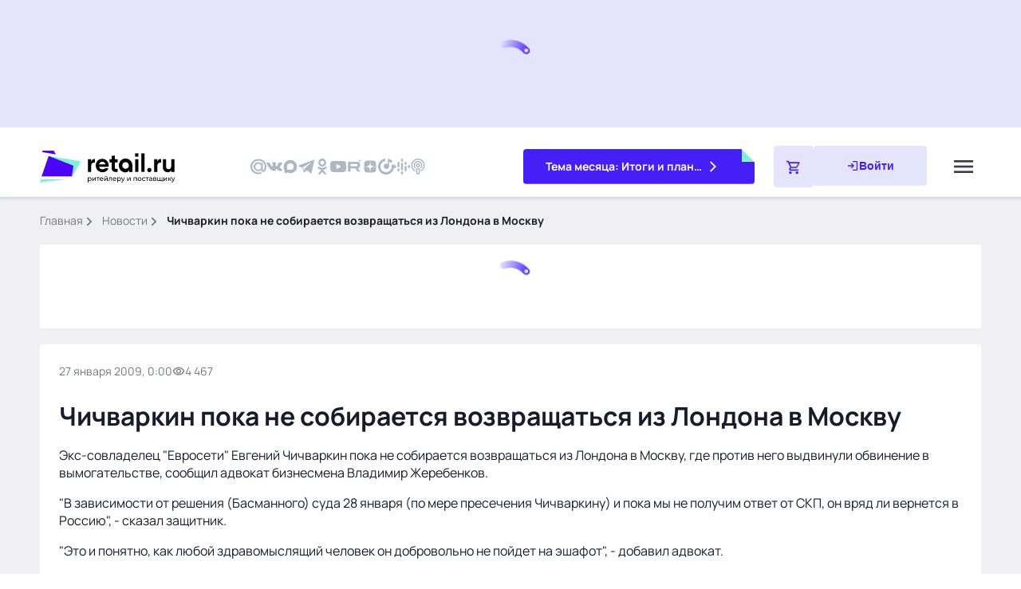

--- FILE ---
content_type: image/svg+xml
request_url: https://www.retail.ru/images/components/global/footer/logo.svg
body_size: 25443
content:
<svg width="154" height="36" viewBox="0 0 154 36" fill="none" xmlns="http://www.w3.org/2000/svg" xmlns:xlink="http://www.w3.org/1999/xlink">
<rect width="154" height="36" fill="url(#pattern0)"/>
<defs>
<pattern id="pattern0" patternContentUnits="objectBoundingBox" width="1" height="1">
<use xlink:href="#image0_3584_75365" transform="matrix(0.000397562 0 0 0.00170068 -0.00311423 0)"/>
</pattern>
<image id="image0_3584_75365" width="2531" height="588" xlink:href="[data-uri]"/>
</defs>
</svg>
